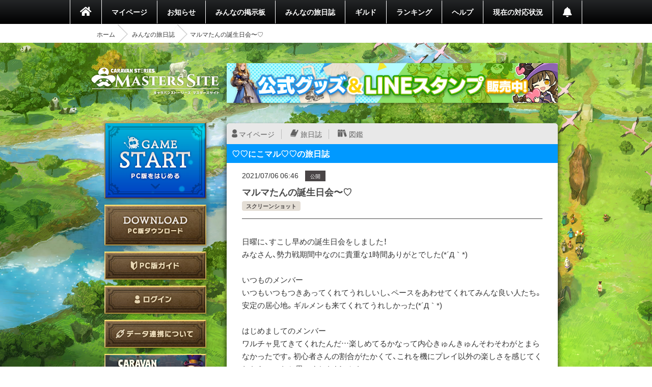

--- FILE ---
content_type: text/html; charset=utf-8
request_url: https://masters.caravan-stories.com/posts/ygnklqso
body_size: 36448
content:
<!DOCTYPE html>
<html class='seasonal__design pc' id='page-posts' lang='ja'>
<head>
<meta content='text/html; charset=UTF-8' http-equiv='Content-Type'>
<meta charset='utf-8'>
<meta content='width=device-width, initial-scale=1, shrink-to-fit=no' name='viewport'>
<meta content='ie=edge' http-equiv='x-ua-compatible'>
<meta content='telephone=no' name='format-detection'>
<title>マルマたんの誕生日会〜♡ | CARAVAN STORIES (キャラバンストーリーズ) マスターズサイト</title>
<meta name="description" content="新コンテンツや新キャラクター続々登場！『キャラバンストーリーズ（キャラスト）』プレイヤー専用コミュニティサイト。">
<meta name="keywords" content="caravan stories,キャラバンストーリーズ,キャラスト,マスターズサイト,オンラインゲーム,mmorpg,aiming,エイミング">
<link rel="canonical" href="https://masters.caravan-stories.com/posts/ygnklqso">
<meta property="og:site_name" content="CARAVAN STORIES (キャラバンストーリーズ) マスターズサイト">
<meta property="og:title" content="マルマたんの誕生日会〜♡">
<meta property="og:locale" content="ja_JP">
<meta property="og:image" content="https://prd-image-masters.caravan-stories.com/c/sig=1.GurNBE7I2gK4DOOph2KhetsfQOEk7BMaVSoQuFzvmuw=/caravan-stories/masters/production/attachments/e21048adf77530bd75fc3feba26d4af8.jpeg">
<meta property="og:url" content="https://masters.caravan-stories.com/posts/ygnklqso">
<meta property="og:description" content="日曜に、すこし早めの誕生日会をしました！ みなさん、勢力戦期間中なのに貴重な1時間ありがとでした(*´Д｀*) いつものメンバー いつもいつもつきあってくれてうれしいし、ペースをあわせてくれてみんな良い人たち。安定の居心地。ギルメンも来てくれてうれしかった(*´Д｀*) はじめましてのメンバー ワルチャ見てきてくれたんだ…楽しめてるかなって内心きゅんきゅんそわそわがとまらなかったです。初心者さんの割合がたかくて、これを機にプレイ以外の楽しさを感じてくれたらいいなと思いました(*´Д｀*) 復帰してまた会いに来てくれたメンバー にこマルがだいすきな人...">
<meta property="og:type" content="website">
<meta name="twitter:card" content="summary_large_image">
<meta name="twitter:site" content="@CaravanStories">
<meta name="twitter:creator" content="@CaravanStories">

<meta name="csrf-param" content="authenticity_token" />
<meta name="csrf-token" content="tdhO1nFAfGs6hxnHtPIqaio_37CC8cZVz80eaNZ8YbWSaZGx3opHoBhQEVw2wfUJ7lcECD9-53maAX2yMVJpew" />
<link rel="stylesheet" media="all" href="/packs/css/app-568750e7.css" />
<link rel="shortcut icon" type="image/x-icon" href="/assets/favicon-130d596e3ddeb599dad365d53aa58067f90a916e72e3a8de8f1e7666c5c1d59a.ico" />
<script>
  (function(w,d,s,l,i){w[l]=w[l]||[];w[l].push({'gtm.start':
  new Date().getTime(),event:'gtm.js'});var f=d.getElementsByTagName(s)[0],
  j=d.createElement(s),dl=l!='dataLayer'?'&l='+l:'';j.async=true;j.src=
  'https://www.googletagmanager.com/gtm.js?id='+i+dl;f.parentNode.insertBefore(j,f);
  })(window,document,'script','dataLayer','GTM-TPJTNFV');
</script>

</head>
<body class='pc' data-controller='pc--posts'>
<noscript>
<iframe height='0' src='https://www.googletagmanager.com/ns.html?id=GTM-TPJTNFV' style='display:none;visibility:hidden' width='0'></iframe>
</noscript>


<style>
  :root {
    --primary-color: #0099ff;
    --primary-light: #66ccff;
    --primary-dark: #1f74cf;
    --accent-color: #212121;
    --accent-dark: #0f0f0f;
    --pc-gnav-color: linear-gradient(to top, #000, #232527); }
</style>

<main class='caravan-community' id='container'>
<header class='header' data-controller='pc--header'>
<nav class='global-navigation'>
<ul class='main-menu'>
<li class='home'>
<a href="/"><i class='fa fa-home'></i>
</a></li>
<li>
<a href="/my/home">マイページ</a>
</li>
<li class='news'>
<a href="/news">お知らせ</a>
</li>
<li>
<a href="/forums">みんなの掲示板</a>
</li>
<li>
<a href="/posts">みんなの旅日誌</a>
</li>
<li>
<a href="/my/guild">ギルド</a>
</li>
<li>
<a href="/rankings">ランキング</a>
</li>
<li>
<a href="https://www.caravan-stories.com/help/">ヘルプ</a>
</li>
<li>
<a href="https://www.caravan-stories.com/report/">現在の対応状況</a>
</li>
<li class='header__menu__notifications'>
<a href="/my/notifications"></a></li>
</ul>
</nav>
<div class='breadcrumbs__list'>
<ol class="breadcrumb"><li><a href="/">ホーム</a></li><li><a href="/posts">みんなの旅日誌</a></li><li class="active">マルマたんの誕生日会〜♡</li></ol>
</div>
</header>

<div class='content-wrapper'>
<div class='container content-inner'>
<aside class='sidebar' data-controller='sidebar--ipad'>
<h1 class='sidebar-logo'>
<a title="CARAVAN STORIES (キャラバンストーリーズ) マスターズサイト" href="/">CARAVAN STORIES (キャラバンストーリーズ) マスターズサイト</a>
</h1>
<div data-target='sidebar--ipad.launcher' style='display:none'>
<div class='sidebar__game-start' data-controller='game-start--launch'>
<button name="button" type="submit" class="button__game-start" data-href="/game_start/registration" data-action="game-start--launch#registration"></button>
</div>

<a class="sidebar__button__pc-download" href="/game_start/setup"></a>
</div>
<div class='sidebar__content sidebar__content--always'>
<ul class='sidebar__content__nav'>
<li class='sidebar__content__nav--image'>
<a class="sidebar__button__pc-guide" data-target="sidebar--ipad.pcGuide" style="display:none" href="/pages/pc_navi">PC版ガイド</a>
</li>
</ul>
</div>
<div class='sidebar__content no-login'>
<ul class='sidebar__content__nav'>
<li class='sidebar__content__nav--image'>
<a class="sidebar__button__login" href="/auth/signin">ログイン</a>
</li>
<li class='sidebar__content__nav--image'>
<a class="sidebar__button__about-game-linkage" href="/game_linkage">データ連携について</a>
</li>
<li class='sidebar__content__nav--image'>
<a class="sidebar__button__about-caravan" target="_blank" rel="noopener" href="https://www.caravan-stories.com/system/">CARAVAN STORIES とは？</a>
</li>
<li class='sidebar__content__nav--image'>
<a class="sidebar__button__about-game-guide" target="_blank" rel="noopener" href="https://www.caravan-stories.com/beginners-guide/">ゲームガイド</a>
</li>
</ul>
</div>
<div class='sidebar-inner'>
<div class='sidebar__character'>

<h4 class='sidebar__character-name'>
♡♡にこマル♡♡
</h4>
<p class='sidebar__character-id'>
ID: q5d3bfzmdpah
</p>
<figure class='character-avatar'>
<a href="/characters/hbvcffhf"><img width="210" height="210" data-normal="https://prd-image-masters.caravan-stories.com/c/u=0,a=0,r=auto,w=512,sig=1.snDbfrw-LVacktc2L5eeqHfSyVkiiYa_mc8xAJDWpSg=/caravan-stories/masters/production/master_avatar_icons/e59e85ab430f64ead8590b07af6c5d79.png" src="/assets/loading/dummy-9df51cbd26ddbace18d2c2ffb742e58703b8131784f1dd00fc9ccad28eb3fd08.png" /></a>
</figure>
<div class='character-detail'>
<dl class='world'>
<dt>ワールド</dt>
<dd>カシモラル</dd>
</dl>
<dl class='guild'>
<dt>所属ギルド</dt>
<dd>Re／code</dd>
</dl>
<dl class='last-login'>
<dt>最終ゲームログイン日</dt>
<dd>2025.06.12</dd>
</dl>
</div>
</div>

<h5 class='character-headline-caravan'>
キャラバン情報
</h5>
<div class='character-detail'>
<dl class='lv-hp'>
<dt>Lv / HP</dt>
<dd>40 / 58032</dd>
</dl>
<dl class='attack'>
<dt>物理攻撃 / 魔法攻撃</dt>
<dd>3332 / 3332</dd>
</dl>
<dl class='defense'>
<dt>物理防御 / 魔法防御</dt>
<dd>5436 / 5436</dd>
</dl>
</div>


</div>
<div class='sidebar-character-search'>
<h4>キャラクター検索</h4>
<div class='sidebar-character-search-inner'>
<div class='character-search-form'>
<form action="/characters" accept-charset="UTF-8" method="get"><input name="utf8" type="hidden" value="&#x2713;" /><label for="q_name"><input placeholder="キャラクター名を入力" type="text" name="q[name]" id="q_name" />
</label><div class='sort-world'>
<select name="q[world]" id="q_world"><option value="">ワールドで絞り込む</option>
<option value="1">カシモラル</option>
<option value="2">ヴァラファール</option>
<option value="3">アイム</option>
<option value="4">ストラス</option></select>
</div>
<div class='form-submit'>
<button name="button" type="submit" class="fa fa-search">検索</button>
</div>
</form></div>

</div>
</div>

</aside>

<div class='banner-container banner-content-top'>
<div class='banner-parent'>
<a target="_self" href="https://masters.caravan-stories.com/news/bpdrhvyl"><img data-normal="https://prd-image-masters.caravan-stories.com/c/sig=1.Gva1uhi-CVAS9ywAUT4CnCcu_A0abuRRCqS04m-l3Ic=/caravan-stories/masters/production/media_library_files/a93271785acb5a89751dc40a00375667.jpg" src="/assets/loading/dummy-9df51cbd26ddbace18d2c2ffb742e58703b8131784f1dd00fc9ccad28eb3fd08.png" /></a>
</div>
</div>

<div class='contents' id='contents'>
<div class='contents-inner'>
<div class='post-blog-container'>
<div class='personal-menu'>
<ul class='personal-menu-list'>
<li class='mypage'><a href="/characters/hbvcffhf">マイページ</a></li>
<li class='blog'><a href="/characters/hbvcffhf/posts">旅日誌</a></li>
<li class='libraries'><a href="/characters/hbvcffhf/libraries">図鑑</a></li>
</ul>
</div>

<h2 class='headline h2 blue headline-blog'>
♡♡にこマル♡♡の旅日誌
</h2>
<article class='post-blog-detail'>
<div class='post-blog-meta'>
<time class='published updated'>
2021/07/06 06:46
</time>
<span class='post-blog-status'>
公開
</span>
</div>
<div class='post-blog-title'>
<h2 class='entry-title'>
マルマたんの誕生日会〜♡
</h2>
<ul class='post-blog-tag'>
<li rel='tag'><a href="/posts?post_form%5Btag_uid%5D=xrvjvhrt">スクリーンショット</a></li>

</ul>
</div>
<div class='actiontext__trix post-blog-body entry-content'>
<div class="trix-content"><br>  <div>日曜に、すこし早めの誕生日会をしました！<br>みなさん、勢力戦期間中なのに貴重な1時間ありがとでした(*´Д｀*)<br><br>いつものメンバー<br>いつもいつもつきあってくれてうれしいし、ペースをあわせてくれてみんな良い人たち。安定の居心地。ギルメンも来てくれてうれしかった(*´Д｀*)<br><br>はじめましてのメンバー<br>ワルチャ見てきてくれたんだ…楽しめてるかなって内心きゅんきゅんそわそわがとまらなかったです。初心者さんの割合がたかくて、これを機にプレイ以外の楽しさを感じてくれたらいいなと思いました(*´Д｀*)<br><br>復帰してまた会いに来てくれたメンバー<br>にこマルがだいすきな人が復帰してて、また前のように一緒にマルマルできてほんっとにうれしかったです。<br><br>来れなかったメンバー<br>会えるのたのしみにしてたけど…急になにかって起きるよね！お祝いの気持ちはおなじだから合成したお(*´Д｀*)<br><br>そしてマルマたんの撮影会といえば…<br>毎回うちのマスターあすかさんが来てその場を豪快に荒らしてくというのがお決まりになっちゃってて…<br><br>今回はいそがしくて来てなくて…そしたら「今回はあすかさんこないんですか？」と、魔王の荒らしを実は楽しんでる人たちもいるみたいでww<br><br>マルマ会つぶすとかいってるけど撮影会には必ずきてくれて、マルマたんのカシモランキングはちゃっかり5位(*´Д｀*)<br><br>実はたのしみにしてた人もいたのがうれしかったので豪快に合成しました(*´Д｀*)<br><br>今回は勢力戦もあったので特別なことはせず撮ったけど、いろんな衣装のマルマたんがきれいに横にならんで背景もとてもおきにいりなので満足です！動画はTwitterにぺたっ。<br><br>マルマたん、誕生日おめでとおおお</div><br></div><br>
<div class='blog-attachments js-modal-trigger'>
<figure class='blog-attachment'>
<a data-size="1500x691" class="js-thumbnail-image" target="_blank" rel="noopener" href="https://prd-image-masters.caravan-stories.com/c/u=0,a=0,r=auto,w=1500,sig=1.KzKbJ-3r569Rj0aMyZfd9GdpyHlzpZ0awgfifaE0cTU=/caravan-stories/masters/production/attachments/e21048adf77530bd75fc3feba26d4af8.jpeg"><img src="https://prd-image-masters.caravan-stories.com/c/u=0,a=0,r=auto,w=1500,sig=1.KzKbJ-3r569Rj0aMyZfd9GdpyHlzpZ0awgfifaE0cTU=/caravan-stories/masters/production/attachments/e21048adf77530bd75fc3feba26d4af8.jpeg" />
<figcaption></figcaption>
</a></figure>
<figure class='blog-attachment'>
<a data-size="1500x691" class="js-thumbnail-image" target="_blank" rel="noopener" href="https://prd-image-masters.caravan-stories.com/c/u=0,a=0,r=auto,w=1500,sig=1.G1aSwWWkY-jY1ZRHUWgQ51k-q48vVHLCF8GRCZ6t6ls=/caravan-stories/masters/production/attachments/a1f9510c69b1b96559727b5147631290.jpeg"><img src="https://prd-image-masters.caravan-stories.com/c/u=0,a=0,r=auto,w=1500,sig=1.G1aSwWWkY-jY1ZRHUWgQ51k-q48vVHLCF8GRCZ6t6ls=/caravan-stories/masters/production/attachments/a1f9510c69b1b96559727b5147631290.jpeg" />
<figcaption></figcaption>
</a></figure>
<figure class='blog-attachment'>
<a data-size="1500x692" class="js-thumbnail-image" target="_blank" rel="noopener" href="https://prd-image-masters.caravan-stories.com/c/u=0,a=0,r=auto,w=1500,sig=1.jIsLGS61-CENzss2InAz9VMSLD7qT1BxAHqSoWPadjY=/caravan-stories/masters/production/attachments/de0b2d0e854845d6b88e5d9c58d8ad10.png"><img src="https://prd-image-masters.caravan-stories.com/c/u=0,a=0,r=auto,w=1500,sig=1.jIsLGS61-CENzss2InAz9VMSLD7qT1BxAHqSoWPadjY=/caravan-stories/masters/production/attachments/de0b2d0e854845d6b88e5d9c58d8ad10.png" />
<figcaption></figcaption>
</a></figure>

</div>
<p class='posts__author--hidden sr-only vcard author'>
♡♡にこマル♡♡
</p>
<div class='posts__reaction__show'>
<div class='sns' data-clipboard-failure-message='お使いのブラウザではリンクをコピー出来ません' data-controller='clipboard'>
<ul>
<li class='sns__twitter'>
<a target="_blank" data-action="game-histories#open" rel="noopener" href="https://twitter.com/intent/tweet?text=%E3%83%9E%E3%83%AB%E3%83%9E%E3%81%9F%E3%82%93%E3%81%AE%E8%AA%95%E7%94%9F%E6%97%A5%E4%BC%9A%E3%80%9C%E2%99%A1&amp;url=https%3A%2F%2Fmasters.caravan-stories.com%2Fposts%2Fygnklqso"><svg version="1.1" id="レイヤー_1" xmlns="http://www.w3.org/2000/svg" xmlns:xlink="http://www.w3.org/1999/xlink" x="0px"
	 y="0px" viewBox="0 0 112 112" style="enable-background:new 0 0 100 100;" xml:space="preserve">
<style type="text/css">
	.st0{fill:#FFFFFF;}
</style>
<g>
	<circle cx="50" cy="50" r="50"/>
</g>
<path class="st0" d="M54.531,46.273l17.731-20.61H68.06L52.665,43.558L40.368,25.663H26.186L44.78,52.724L26.186,74.337h4.202
	l16.258-18.898l12.986,18.898h14.182L54.53,46.273H54.531z M48.776,52.963l-1.884-2.695l-14.99-21.442h6.454L50.453,46.13
	l1.884,2.695l15.725,22.493h-6.454L48.776,52.964V52.963z"/>
</svg>
</a>
</li>
<li class='sns__facebook'>
<a target="_blank" data-action="game-histories#open" rel="noopener" href="https://www.facebook.com/sharer/sharer.php?u=https%3A%2F%2Fmasters.caravan-stories.com%2Fposts%2Fygnklqso"><svg width="40" height="40" viewBox="0 0 40 40" fill="none" xmlns="http://www.w3.org/2000/svg">
<path d="M37 20C36.9995 16.7513 36.0681 13.5708 34.3162 10.835C32.5642 8.09921 30.0651 5.92268 27.1146 4.5631C24.1641 3.20351 20.8858 2.71781 17.6678 3.16349C14.4498 3.60917 11.427 4.96757 8.95703 7.07787C6.4871 9.18816 4.67355 11.962 3.73109 15.071C2.78863 18.1799 2.75672 21.4938 3.63915 24.6204C4.52157 27.7469 6.28137 30.5552 8.71021 32.7126C11.139 34.8701 14.1352 36.2864 17.344 36.794V24.914H13.025V20H17.344V16.255C17.344 11.995 19.88 9.64099 23.765 9.64099C25.0401 9.65876 26.3121 9.76972 27.571 9.97299V14.154H25.426C25.0608 14.1056 24.6893 14.1399 24.3391 14.2545C23.989 14.3691 23.669 14.561 23.403 14.8159C23.1371 15.0709 22.9318 15.3824 22.8025 15.7274C22.6732 16.0724 22.6231 16.442 22.656 16.809V20H27.371L26.617 24.914H22.656V36.794C26.6546 36.1603 30.2959 34.1208 32.9252 31.0424C35.5546 27.964 36.9994 24.0485 37 20Z" fill="black"/>
</svg>

</a>
</li>
<li class='sns__line'>
<a target="_blank" data-action="game-histories#open" rel="noopener" href="https://timeline.line.me/social-plugin/share?url=https%3A%2F%2Fmasters.caravan-stories.com%2Fposts%2Fygnklqso&amp;text=%E3%83%9E%E3%83%AB%E3%83%9E%E3%81%9F%E3%82%93%E3%81%AE%E8%AA%95%E7%94%9F%E6%97%A5%E4%BC%9A%E3%80%9C%E2%99%A1"><svg width="40" height="40" viewBox="0 0 40 40" fill="none" xmlns="http://www.w3.org/2000/svg">
<path d="M22.849 16.906C22.6903 16.9073 22.5384 16.971 22.4262 17.0832C22.314 17.1954 22.2503 17.3473 22.249 17.506V20.528L19.832 17.247C19.7673 17.1714 19.6882 17.1095 19.5992 17.065C19.5103 17.0205 19.4133 16.9943 19.314 16.988H19.141C19.0405 17.033 18.9548 17.1056 18.8937 17.1972C18.8327 17.2889 18.7988 17.3959 18.796 17.506V22.254C18.796 22.4144 18.8597 22.5681 18.9731 22.6815C19.0864 22.7948 19.2402 22.8585 19.4005 22.8585C19.5608 22.8585 19.7146 22.7948 19.8279 22.6815C19.9413 22.5681 20.005 22.4144 20.005 22.254V19.319L22.421 22.599C22.5392 22.7073 22.6928 22.7688 22.853 22.772H23.026C23.1392 22.7346 23.2397 22.6663 23.316 22.5748C23.3924 22.4832 23.4416 22.3721 23.458 22.254V17.506C23.458 17.4264 23.4422 17.3477 23.4115 17.2743C23.3808 17.2009 23.3358 17.1344 23.2791 17.0786C23.2224 17.0227 23.1552 16.9787 23.0814 16.949C23.0075 16.9194 22.9285 16.9048 22.849 16.906V16.906Z" fill="black"/>
<path d="M15.252 21.568H13.53V17.424C13.53 17.2637 13.4663 17.1099 13.353 16.9966C13.2396 16.8832 13.0858 16.8195 12.9255 16.8195C12.7652 16.8195 12.6114 16.8832 12.498 16.9966C12.3847 17.1099 12.321 17.2637 12.321 17.424V22.2C12.3223 22.2775 12.3388 22.354 12.3697 22.425C12.4005 22.4961 12.4451 22.5605 12.5009 22.6143C12.5566 22.6682 12.6224 22.7105 12.6945 22.739C12.7665 22.7674 12.8435 22.7814 12.921 22.78H15.421C15.5025 22.7711 15.5814 22.7459 15.6529 22.7059C15.7244 22.6659 15.7872 22.612 15.8374 22.5472C15.8877 22.4825 15.9244 22.4083 15.9454 22.329C15.9664 22.2498 15.9712 22.1672 15.9596 22.0861C15.948 22.0049 15.9202 21.927 15.8778 21.8568C15.8354 21.7866 15.7794 21.7257 15.713 21.6777C15.6466 21.6296 15.5712 21.5954 15.4913 21.5771C15.4114 21.5588 15.3287 21.5567 15.248 21.571L15.252 21.568Z" fill="black"/>
<path d="M17.068 16.819C16.9084 16.8203 16.7558 16.8847 16.6434 16.998C16.5311 17.1113 16.468 17.2644 16.468 17.424V22.2C16.4693 22.2775 16.4859 22.354 16.5167 22.4251C16.5476 22.4961 16.5921 22.5605 16.6478 22.6143C16.7035 22.6682 16.7693 22.7105 16.8414 22.739C16.9135 22.7674 16.9905 22.7814 17.068 22.78L17.077 22.775C17.418 22.775 17.763 22.52 17.677 22.175V17.427C17.6774 17.347 17.6619 17.2676 17.6314 17.1936C17.6009 17.1196 17.5561 17.0524 17.4995 16.9959C17.4428 16.9393 17.3755 16.8946 17.3015 16.8642C17.2274 16.8339 17.148 16.8185 17.068 16.819V16.819Z" fill="black"/>
<path d="M20 3C16.6377 3 13.3509 3.99701 10.5553 5.86499C7.75966 7.73297 5.58075 10.388 4.29406 13.4944C3.00737 16.6007 2.67071 20.0189 3.32666 23.3165C3.9826 26.6142 5.60169 29.6433 7.97918 32.0208C10.3567 34.3983 13.3858 36.0174 16.6835 36.6733C19.9811 37.3293 23.3993 36.9926 26.5056 35.7059C29.612 34.4192 32.267 32.2403 34.135 29.4447C36.003 26.6491 37 23.3623 37 20C37 15.4913 35.2089 11.1673 32.0208 7.97919C28.8327 4.79107 24.5087 3 20 3ZM29.41 25.535C26.6382 28.2968 23.4659 30.625 20 32.441C18.705 32.963 18.964 32.1 18.964 31.841L19.05 30.719C19.137 30.3791 19.137 30.0228 19.05 29.683C18.9372 29.508 18.7845 29.3624 18.6044 29.2581C18.4242 29.1537 18.2219 29.0937 18.014 29.083C12.23 28.389 8 24.331 8 19.583C8 14.317 13.353 10 19.914 10C26.561 10 31.914 14.317 32 19.578C31.95 21.8262 31.02 23.965 29.41 25.535Z" fill="black"/>
<path d="M27.511 18.12C27.5925 18.1111 27.6713 18.086 27.7429 18.046C27.8144 18.006 27.8772 17.952 27.9275 17.8872C27.9777 17.8225 28.0144 17.7483 28.0354 17.6691C28.0564 17.5898 28.0612 17.5072 28.0496 17.426C28.038 17.3449 28.0102 17.2669 27.9678 17.1968C27.9254 17.1266 27.8694 17.0657 27.803 17.0176C27.7366 16.9696 27.6613 16.9354 27.5814 16.9171C27.5015 16.8987 27.4187 16.8967 27.338 16.911H24.9C24.8226 16.9123 24.7461 16.9289 24.675 16.9597C24.6039 16.9906 24.5396 17.0352 24.4857 17.0909C24.4319 17.1466 24.3895 17.2123 24.3611 17.2844C24.3327 17.3565 24.3187 17.4335 24.32 17.511V22.2C24.3213 22.2775 24.3379 22.354 24.3687 22.4251C24.3996 22.4961 24.4442 22.5605 24.4999 22.6143C24.5556 22.6682 24.6214 22.7105 24.6934 22.739C24.7655 22.7674 24.8425 22.7814 24.92 22.78H27.51C27.5915 22.7712 27.6704 22.7459 27.7419 22.7059C27.8134 22.666 27.8762 22.612 27.9265 22.5472C27.9767 22.4825 28.0134 22.4083 28.0344 22.329C28.0554 22.2498 28.0602 22.1672 28.0486 22.0861C28.037 22.0049 28.0092 21.927 27.9668 21.8568C27.9245 21.7867 27.8684 21.7257 27.802 21.6777C27.7356 21.6296 27.6602 21.5954 27.5803 21.5771C27.5005 21.5588 27.4177 21.5567 27.337 21.571L25.61 21.576V20.454H27.51C27.5915 20.4451 27.6704 20.4199 27.7419 20.38C27.8134 20.34 27.8762 20.286 27.9265 20.2213C27.9767 20.1565 28.0134 20.0823 28.0344 20.0031C28.0554 19.9238 28.0602 19.8412 28.0486 19.7601C28.037 19.6789 28.0092 19.6009 27.9668 19.5308C27.9245 19.4606 27.8684 19.3997 27.802 19.3516C27.7356 19.3036 27.6602 19.2694 27.5803 19.251C27.5005 19.2327 27.4177 19.2307 27.337 19.245H25.61V18.12H27.511Z" fill="black"/>
</svg>

</a>
</li>
<li class='sns__copy'>
<input data-target='clipboard.source' readonly type='text' value='https://masters.caravan-stories.com/posts/ygnklqso'>
<a data-action="clipboard#urlCopy" data-target="clipboard.trigger" href="javascript:void(0)"><svg width="40" height="40" viewBox="0 0 40 40" fill="none" xmlns="http://www.w3.org/2000/svg">
<path d="M33.121 8.121L29.879 4.879C29.6004 4.60029 29.2696 4.3792 28.9055 4.22838C28.5414 4.07756 28.1511 3.99995 27.757 4H17C16.2044 4 15.4413 4.31607 14.8787 4.87868C14.3161 5.44129 14 6.20435 14 7V10H9C8.20435 10 7.44129 10.3161 6.87868 10.8787C6.31607 11.4413 6 12.2044 6 13V33C6 33.7956 6.31607 34.5587 6.87868 35.1213C7.44129 35.6839 8.20435 36 9 36H23C23.7956 36 24.5587 35.6839 25.1213 35.1213C25.6839 34.5587 26 33.7956 26 33V30H31C31.7956 30 32.5587 29.6839 33.1213 29.1213C33.6839 28.5587 34 27.7956 34 27V10.243C33.9998 9.44742 33.6836 8.68448 33.121 8.122V8.121ZM22.625 33H9.375C9.27554 33 9.18016 32.9605 9.10983 32.8902C9.03951 32.8198 9 32.7245 9 32.625V13.375C9 13.2755 9.03951 13.1802 9.10983 13.1098C9.18016 13.0395 9.27554 13 9.375 13H14V27C14 27.7956 14.3161 28.5587 14.8787 29.1213C15.4413 29.6839 16.2044 30 17 30H23V32.625C23 32.7245 22.9605 32.8198 22.8902 32.8902C22.8198 32.9605 22.7245 33 22.625 33ZM30.625 27H17.375C17.2755 27 17.1802 26.9605 17.1098 26.8902C17.0395 26.8198 17 26.7245 17 26.625V7.375C17 7.27554 17.0395 7.18016 17.1098 7.10983C17.1802 7.03951 17.2755 7 17.375 7H24V12.5C24 12.8978 24.158 13.2794 24.4393 13.5607C24.7206 13.842 25.1022 14 25.5 14H31V26.625C31 26.7245 30.9605 26.8198 30.8902 26.8902C30.8198 26.9605 30.7245 27 30.625 27V27ZM31 11H27V7H27.6C27.6994 7.00009 27.7947 7.03965 27.865 7.11L30.89 10.133C30.9251 10.168 30.9529 10.2097 30.9717 10.2555C30.9906 10.3013 31.0002 10.3504 31 10.4V11Z" fill="black"/>
</svg>

<div class='sns__copy--result' data-target='clipboard.result'>
リンクをコピーしました
</div>
</a>
</li>
</ul>
</div>

</div>
</div>
<ul class='post-blog-detail-pagination'>
<li class='link-prev'>
<a href="/posts/avtfrkhu">前の旅日誌</a>
</li>
<li class='link-list'>
<a href="/characters/hbvcffhf/posts">旅日誌一覧</a>
</li>
<li class='link-next'>
<a href="/posts/vckkmyus">次の旅日誌</a>
</li>
</ul>
<div class='post-blog-comment'>
<h2 class='headline h2 blue headline-blog'>
コメント
</h2>
<div class='post-blog-comment-area'>
<div class='posts__comment' id='post-comment-hffmigzx'>
<div class='posts__comment__header'>
<p class='posts__comment__number'>1</p>
<div class='posts__header__icons'>
<a class="posts__header__link--author" href="/characters/shei%E2%99%AA"><img class="posts__header__avatar" width="40" height="40" data-normal="https://prd-image-masters.caravan-stories.com/c/u=0,a=0,r=auto,w=128,sig=1.ouOqaK1blsF8u5kyHJ0lCgtd1fZwaBCP2eSB6prQfpk=/caravan-stories/masters/production/master_avatar_icons/290d1be1206d1d8ea5118153bb3110da.png" src="/assets/loading/dummy-9df51cbd26ddbace18d2c2ffb742e58703b8131784f1dd00fc9ccad28eb3fd08.png" /></a>
<div class='icon__prize'>
<img alt="イアルの冒険者" width="25" height="25" src="https://prd-image-masters.caravan-stories.com/c/u=0,a=0,r=auto,w=128,sig=1.R8HhWPh9P3qr3B64ii5o55DkpXYwNjaxRReCTvmKelY=/caravan-stories/masters/production/prize_achievements/5237b709f2b440c129cf0622d4c3df90.png" />
</div>
</div>
<p class='posts__comment__header__owner-name'>
<a href="/characters/peqsjehc">shei♪</a>
</p>
<p class='posts__comment__header__display-id'>
ID: 7pmxfqp6nx78
</p>
</div>
<p class='posts__comment__body'>
マルマたんのお誕生日会楽しかったです♪<br>魔王www<br>お会い出来なかったのが残念でした～、、<br>また機会があればお誘いくださいませ～ヾ(●´∇｀●)ﾉ<br>また萌え萌えしたいです(*´﹃｀*)
</p>
<ul class='posts__comment__footer'>
<li class='posts__comment__footer__time'>
<time>
2021/07/06 10:23
</time>
</li>
<li class='posts__comment__footer__reaction'>
</li>
</ul>
</div>
<div class='posts__comment' id='post-comment-liaysaea'>
<div class='posts__comment__header'>
<p class='posts__comment__number'>2</p>
<div class='posts__header__icons'>
<a class="posts__header__link--author" href="/characters/%E2%99%A1%E2%99%A1%E3%81%AB%E3%81%93%E3%83%9E%E3%83%AB%E2%99%A1%E2%99%A1"><img class="posts__header__avatar" width="40" height="40" data-normal="https://prd-image-masters.caravan-stories.com/c/u=0,a=0,r=auto,w=128,sig=1.rLY3BqcwGUJ4hMI_0UUJc4QArWpWmOuOIKIMqibJNEY=/caravan-stories/masters/production/master_avatar_icons/e59e85ab430f64ead8590b07af6c5d79.png" src="/assets/loading/dummy-9df51cbd26ddbace18d2c2ffb742e58703b8131784f1dd00fc9ccad28eb3fd08.png" /></a>
</div>
<p class='posts__comment__header__owner-name'>
<a href="/characters/hbvcffhf">♡♡にこマル♡♡</a>
</p>
<p class='posts__comment__header__display-id'>
ID: q5d3bfzmdpah
</p>
</div>
<p class='posts__comment__body'>
<a class="hashlink" href="#post-comment-hffmigzx">&gt;&gt; 1
</a><br>
sheiさんいつもありがと〜！もふもふ最高(*´Д｀*)<br>ギルド内では魔王呼びが浸透してます！名付け親はわたし！ドヤ<br><br>もち！また萌え萌えマルマルしましょううう
</p>
<ul class='posts__comment__footer'>
<li class='posts__comment__footer__time'>
<time>
2021/07/06 14:08
</time>
</li>
<li class='posts__comment__footer__reaction'>
</li>
</ul>
</div>
<div class='posts__comment' id='post-comment-kodrtbbr'>
<div class='posts__comment__header'>
<p class='posts__comment__number'>3</p>
<div class='posts__header__icons'>
<a class="posts__header__link--author" href="/characters/%E2%99%A1%E2%99%A1%E3%81%A8%E3%81%A1%E6%98%A5%E2%99%A1%E2%99%A1"><img class="posts__header__avatar" width="40" height="40" data-normal="https://prd-image-masters.caravan-stories.com/c/u=0,a=0,r=auto,w=128,sig=1.rLY3BqcwGUJ4hMI_0UUJc4QArWpWmOuOIKIMqibJNEY=/caravan-stories/masters/production/master_avatar_icons/e59e85ab430f64ead8590b07af6c5d79.png" src="/assets/loading/dummy-9df51cbd26ddbace18d2c2ffb742e58703b8131784f1dd00fc9ccad28eb3fd08.png" /></a>
</div>
<p class='posts__comment__header__owner-name'>
<a href="/characters/ohoqhsfq">♡♡とち春♡♡</a>
</p>
<p class='posts__comment__header__display-id'>
ID: n7wh2738rqsy
</p>
</div>
<p class='posts__comment__body'>
誕生日会ありがとうございました(っ´-` c)<br>とても有意義な癒し時間でした(´ω`)ﾉ<br><br>次の開催も楽しみに待ってます♪<br><br>マルマストーリーやったらマルマたんかわいそすぎて、☆6武器を誕生日プレゼントしようと6回チャレンジしましたが失敗してどうしようか迷ってますw
</p>
<ul class='posts__comment__footer'>
<li class='posts__comment__footer__time'>
<time>
2021/07/06 20:51
</time>
</li>
<li class='posts__comment__footer__reaction'>
</li>
</ul>
</div>
<div class='posts__comment' id='post-comment-udhhspzv'>
<div class='posts__comment__header'>
<p class='posts__comment__number'>4</p>
<div class='posts__header__icons'>
<a class="posts__header__link--author" href="/characters/%E2%99%A1%E2%99%A1%E3%81%AB%E3%81%93%E3%83%9E%E3%83%AB%E2%99%A1%E2%99%A1"><img class="posts__header__avatar" width="40" height="40" data-normal="https://prd-image-masters.caravan-stories.com/c/u=0,a=0,r=auto,w=128,sig=1.rLY3BqcwGUJ4hMI_0UUJc4QArWpWmOuOIKIMqibJNEY=/caravan-stories/masters/production/master_avatar_icons/e59e85ab430f64ead8590b07af6c5d79.png" src="/assets/loading/dummy-9df51cbd26ddbace18d2c2ffb742e58703b8131784f1dd00fc9ccad28eb3fd08.png" /></a>
</div>
<p class='posts__comment__header__owner-name'>
<a href="/characters/hbvcffhf">♡♡にこマル♡♡</a>
</p>
<p class='posts__comment__header__display-id'>
ID: q5d3bfzmdpah
</p>
</div>
<p class='posts__comment__body'>
<a class="hashlink" href="#post-comment-kodrtbbr">&gt;&gt; 3
</a><br>
とちおしゃあああん<br>また来てくれるなんてうれしすぎる(*´Д｀*)<br><br>かわいそすぎますよね、あんなむにむにしててかわいのに…ストーリーは結構シビア(*´Д｀*)<br>6回！？すぎすぎるww せ、せっかくなので作ってほしい…もじもじ。
</p>
<ul class='posts__comment__footer'>
<li class='posts__comment__footer__time'>
<time>
2021/07/07 07:39
</time>
</li>
<li class='posts__comment__footer__reaction'>
</li>
</ul>
</div>
<div class='posts__comment' id='post-comment-ywugatne'>
<div class='posts__comment__header'>
<p class='posts__comment__number'>5</p>
<div class='posts__header__icons'>
<a class="posts__header__link--author" href="/characters/%E3%82%86%E3%82%93"><img class="posts__header__avatar" width="40" height="40" data-normal="https://prd-image-masters.caravan-stories.com/c/u=0,a=0,r=auto,w=128,sig=1.rLY3BqcwGUJ4hMI_0UUJc4QArWpWmOuOIKIMqibJNEY=/caravan-stories/masters/production/master_avatar_icons/e59e85ab430f64ead8590b07af6c5d79.png" src="/assets/loading/dummy-9df51cbd26ddbace18d2c2ffb742e58703b8131784f1dd00fc9ccad28eb3fd08.png" /></a>
<div class='icon__prize'>
<img alt="老舗人" width="25" height="25" src="https://prd-image-masters.caravan-stories.com/c/u=0,a=0,r=auto,w=128,sig=1.nTQvT6EnCuoXBnOosxWvUJ3HyY1t2JHMcGZ18T-cW_A=/caravan-stories/masters/production/prize_achievements/c34ee2176ade238baefee79d74035e5d.png" />
</div>
</div>
<p class='posts__comment__header__owner-name'>
<a href="/characters/nieqsfij">ゆん</a>
</p>
<p class='posts__comment__header__display-id'>
ID: q6gimakzurzn
</p>
</div>
<p class='posts__comment__body'>
SS可愛い！！背景すごく良い〜♡ほんと良い場所見つけるの上手くて尊敬する〜(*`꒳´ * )<br>ギルガバ合成も違和感ない笑<br><br>マルマのために生きてるくせに誕生日会行けないとかホントクズだと思う〜(  ・∀・)b<br>行きたかった(T-T)ｸﾞｽﾂ<br>今度こそ、、、
</p>
<ul class='posts__comment__footer'>
<li class='posts__comment__footer__time'>
<time>
2021/07/07 17:20
</time>
</li>
<li class='posts__comment__footer__reaction'>
</li>
</ul>
</div>
<div class='posts__comment' id='post-comment-apnrerbz'>
<div class='posts__comment__header'>
<p class='posts__comment__number'>6</p>
<div class='posts__header__icons'>
<a class="posts__header__link--author" href="/characters/%E2%99%A1%E2%99%A1%E3%81%AB%E3%81%93%E3%83%9E%E3%83%AB%E2%99%A1%E2%99%A1"><img class="posts__header__avatar" width="40" height="40" data-normal="https://prd-image-masters.caravan-stories.com/c/u=0,a=0,r=auto,w=128,sig=1.rLY3BqcwGUJ4hMI_0UUJc4QArWpWmOuOIKIMqibJNEY=/caravan-stories/masters/production/master_avatar_icons/e59e85ab430f64ead8590b07af6c5d79.png" src="/assets/loading/dummy-9df51cbd26ddbace18d2c2ffb742e58703b8131784f1dd00fc9ccad28eb3fd08.png" /></a>
</div>
<p class='posts__comment__header__owner-name'>
<a href="/characters/hbvcffhf">♡♡にこマル♡♡</a>
</p>
<p class='posts__comment__header__display-id'>
ID: q5d3bfzmdpah
</p>
</div>
<p class='posts__comment__body'>
<a class="hashlink" href="#post-comment-ywugatne">&gt;&gt; 5
</a><br>
やったー、かわいいよね！<br>ただ、そこまでたどりつけない人のこと考えてなかった…ww 次は気をつける！(*´Д｀*)<br><br>クズww<br>とちおしゃんも、ゆんさんきてないんだーっていってたお。次こそはね！(*´Д｀*)
</p>
<ul class='posts__comment__footer'>
<li class='posts__comment__footer__time'>
<time>
2021/07/12 12:52
</time>
</li>
<li class='posts__comment__footer__reaction'>
</li>
</ul>
</div>


</div>
</div>
</article>
</div>

</div>
</div>
<div class='banner-container banner-content-bottom'>
<div class='banner-bottom'>
<ul>
<li>
<a target="_self" href="https://www.caravan-stories.com/report/"><img data-normal="https://prd-image-masters.caravan-stories.com/c/sig=1.K9Khce-Qosj6s9T_s_4SLMto9wTQAjNbRxicmIoSreU=/caravan-stories/masters/production/media_library_files/4f837e930c60cbe50da28c435819730b.png" src="/assets/loading/dummy-9df51cbd26ddbace18d2c2ffb742e58703b8131784f1dd00fc9ccad28eb3fd08.png" /></a>
</li>
<li>
<a target="_self" href="https://masters.caravan-stories.com/news/xcnrirpp"><img data-normal="https://prd-image-masters.caravan-stories.com/c/sig=1.QCjf26ISfVn6Y57UDQ4X0SzG8izE5KQYEdAdR2AAB10=/caravan-stories/masters/production/media_library_files/fa95bc738167fc9b71cc223e2200e7e9.png" src="/assets/loading/dummy-9df51cbd26ddbace18d2c2ffb742e58703b8131784f1dd00fc9ccad28eb3fd08.png" /></a>
</li>
</ul>
</div>
</div>

</div>
</div>
<footer class='footer' data-controller='footer'>
<ul class='footer__menu'>
<li>
<a target="_blank" rel="noopener" href="https://aiming-inc.com/ja/tos/">利用規約</a>
</li>
<li>
<a target="_blank" rel="noopener" href="https://aiming-inc.com/ja/privacy/">プライバシーポリシー</a>
</li>
<li>
<a target="_blank" rel="noopener" href="https://www.caravan-stories.com/help/agree/#help1">特定商取引法に基づく表示</a>
</li>
<li>
<a target="_blank" rel="noopener" href="https://www.caravan-stories.com/help/agree/#help2">利用ガイドライン</a>
</li>
<li>
<a target="_blank" rel="noopener" href="https://aiming-inc.com/ja/fanfiction/">二次利用ガイドライン</a>
</li>
<li>
<a target="_blank" rel="noopener" href="https://masters.caravan-stories.com/redirect_contact">お問い合わせ</a>
</li>
<li>
<a href="https://masters.caravan-stories.com/event_campaigns">応募フォーム</a>
</li>
</ul>
<div class='footer__inner'>
<div class='footer__official-logo'>
<p class='footer__official-logo__title'>
OFFICIAL WEBSITE
</p>
<div class='footer__official-logo__promotion'>
<a target="_blank" rel="noopener" href="https://www.caravan-stories.com/">CARAVAN STORIES</a>
</div>
</div>
</div>
<p class='footer__copyright'>
<small>&copy; Aiming Inc.</small>
</p>
<div class='poruka__gotop' data-action='click-&gt;footer#moveToWindowTop' data-target='footer.poruka'></div>
</footer>


</main>
<div aria-hidden='true' class='pswp' role='dialog' tabindex='-1'>
<div class='pswp__bg'></div>
<div class='pswp__scroll-wrap'>
<div class='pswp__container'>
<div class='pswp__item'></div>
<div class='pswp__item'></div>
<div class='pswp__item'></div>
</div>
<div class='pswp__ui pswp__ui--hidden'>
<div class='pswp__top-bar'>
<div class='pswp__counter'></div>
<button class='pswp__button pswp__button--close' title='Close (Esc)'></button>
<button class='pswp__button pswp__button--fs' title='Toggle fullscreen'></button>
<div class='pswp__preloader'>
<div class='pswp__preloader__icn'>
<div class='pswp__preloader__cut'>
<div class='pswp__preloader__donut'></div>
</div>
</div>
</div>
</div>
<button class='pswp__button pswp__button--arrow--left' title='Previous (arrow left)'></button>
<button class='pswp__button pswp__button--arrow--right' title='Next (arrow right)'></button>
<div class='pswp__caption'>
<div class='pswp__caption__center'></div>
</div>
</div>
</div>
</div>


<script src="/packs/js/app-dbaa96f7978c511d5863.js"></script>
</body>
</html>
